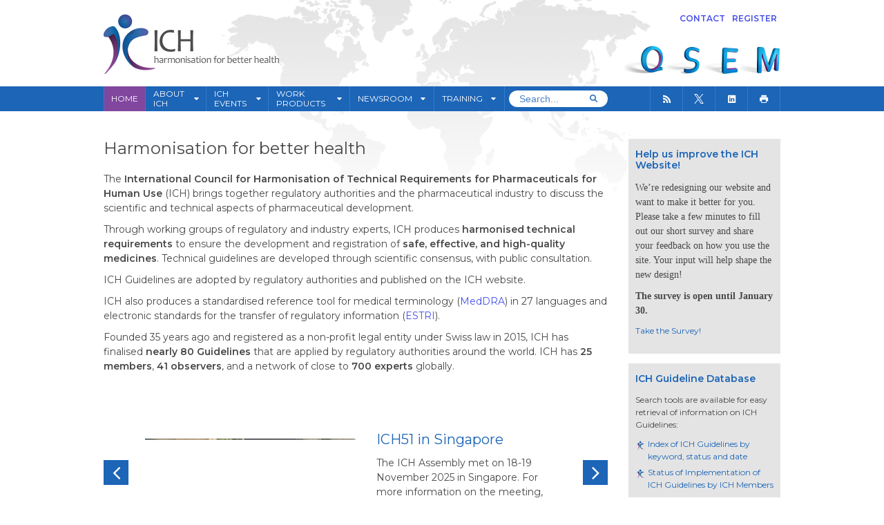

--- FILE ---
content_type: text/html
request_url: https://www.ich.org/
body_size: 240
content:
<!doctype html>
<html lang="en">
<head>
  <meta charset="utf-8">
  <title>ICH Official web site : ICH</title>
  <base href="/">

  <meta name="viewport" content="width=device-width, initial-scale=1">
  <link rel="icon" type="image/x-icon" href="favicon.ico">
<link rel="stylesheet" href="styles.1ba703431053559659f2.css"></head>
<body>
  <app-root></app-root>
<script type="text/javascript" src="runtime.778bd96c2eda405d575b.js"></script><script type="text/javascript" src="polyfills.2227a751df00ebd4f1e7.js"></script><script type="text/javascript" src="scripts.e454dd0842cd3c67f3c5.js"></script><script type="text/javascript" src="main.8db446d7d3ceebf5b396.js"></script></body>
</html>
